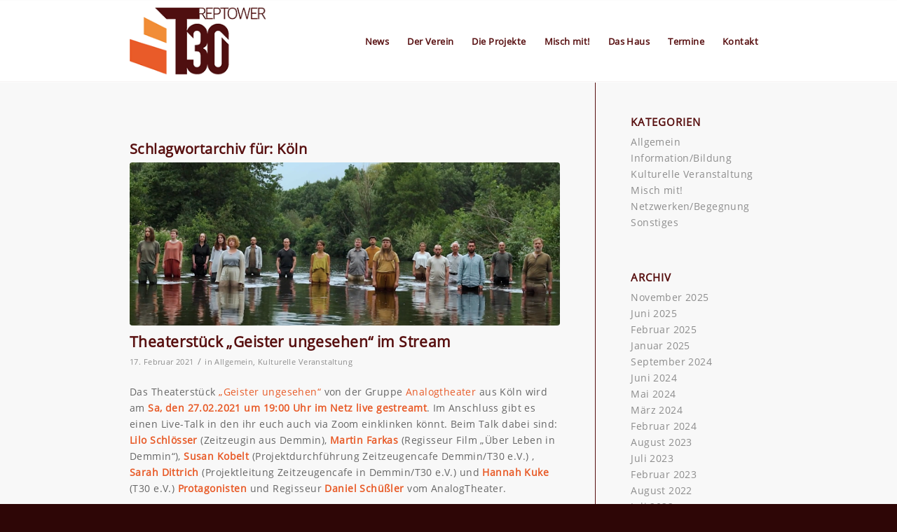

--- FILE ---
content_type: text/html; charset=UTF-8
request_url: https://www.t30-demmin.de/tag/koeln/
body_size: 12192
content:
<!DOCTYPE html>
<html lang="de" class="html_stretched responsive av-preloader-disabled  html_header_top html_logo_left html_main_nav_header html_menu_right html_large html_header_sticky html_header_shrinking html_mobile_menu_tablet html_header_searchicon_disabled html_content_align_center html_header_unstick_top_disabled html_header_stretch_disabled html_av-overlay-side html_av-overlay-side-classic html_av-submenu-noclone html_entry_id_1683 av-cookies-no-cookie-consent av-no-preview av-default-lightbox html_text_menu_active av-mobile-menu-switch-default">
<head>
<meta charset="UTF-8" />
<meta name="robots" content="noindex, follow" />


<!-- mobile setting -->
<meta name="viewport" content="width=device-width, initial-scale=1">

<!-- Scripts/CSS and wp_head hook -->
<title>Köln &#8211; T30 e.V. Demmin</title>
<meta name='robots' content='max-image-preview:large' />
<link rel="alternate" type="application/rss+xml" title="T30 e.V. Demmin &raquo; Feed" href="https://www.t30-demmin.de/feed/" />
<link rel="alternate" type="application/rss+xml" title="T30 e.V. Demmin &raquo; Kommentar-Feed" href="https://www.t30-demmin.de/comments/feed/" />
<link rel="alternate" type="application/rss+xml" title="T30 e.V. Demmin &raquo; Köln Schlagwort-Feed" href="https://www.t30-demmin.de/tag/koeln/feed/" />
<script type="text/javascript">
/* <![CDATA[ */
window._wpemojiSettings = {"baseUrl":"https:\/\/s.w.org\/images\/core\/emoji\/15.0.3\/72x72\/","ext":".png","svgUrl":"https:\/\/s.w.org\/images\/core\/emoji\/15.0.3\/svg\/","svgExt":".svg","source":{"concatemoji":"https:\/\/www.t30-demmin.de\/wp-includes\/js\/wp-emoji-release.min.js?ver=6.6.4"}};
/*! This file is auto-generated */
!function(i,n){var o,s,e;function c(e){try{var t={supportTests:e,timestamp:(new Date).valueOf()};sessionStorage.setItem(o,JSON.stringify(t))}catch(e){}}function p(e,t,n){e.clearRect(0,0,e.canvas.width,e.canvas.height),e.fillText(t,0,0);var t=new Uint32Array(e.getImageData(0,0,e.canvas.width,e.canvas.height).data),r=(e.clearRect(0,0,e.canvas.width,e.canvas.height),e.fillText(n,0,0),new Uint32Array(e.getImageData(0,0,e.canvas.width,e.canvas.height).data));return t.every(function(e,t){return e===r[t]})}function u(e,t,n){switch(t){case"flag":return n(e,"\ud83c\udff3\ufe0f\u200d\u26a7\ufe0f","\ud83c\udff3\ufe0f\u200b\u26a7\ufe0f")?!1:!n(e,"\ud83c\uddfa\ud83c\uddf3","\ud83c\uddfa\u200b\ud83c\uddf3")&&!n(e,"\ud83c\udff4\udb40\udc67\udb40\udc62\udb40\udc65\udb40\udc6e\udb40\udc67\udb40\udc7f","\ud83c\udff4\u200b\udb40\udc67\u200b\udb40\udc62\u200b\udb40\udc65\u200b\udb40\udc6e\u200b\udb40\udc67\u200b\udb40\udc7f");case"emoji":return!n(e,"\ud83d\udc26\u200d\u2b1b","\ud83d\udc26\u200b\u2b1b")}return!1}function f(e,t,n){var r="undefined"!=typeof WorkerGlobalScope&&self instanceof WorkerGlobalScope?new OffscreenCanvas(300,150):i.createElement("canvas"),a=r.getContext("2d",{willReadFrequently:!0}),o=(a.textBaseline="top",a.font="600 32px Arial",{});return e.forEach(function(e){o[e]=t(a,e,n)}),o}function t(e){var t=i.createElement("script");t.src=e,t.defer=!0,i.head.appendChild(t)}"undefined"!=typeof Promise&&(o="wpEmojiSettingsSupports",s=["flag","emoji"],n.supports={everything:!0,everythingExceptFlag:!0},e=new Promise(function(e){i.addEventListener("DOMContentLoaded",e,{once:!0})}),new Promise(function(t){var n=function(){try{var e=JSON.parse(sessionStorage.getItem(o));if("object"==typeof e&&"number"==typeof e.timestamp&&(new Date).valueOf()<e.timestamp+604800&&"object"==typeof e.supportTests)return e.supportTests}catch(e){}return null}();if(!n){if("undefined"!=typeof Worker&&"undefined"!=typeof OffscreenCanvas&&"undefined"!=typeof URL&&URL.createObjectURL&&"undefined"!=typeof Blob)try{var e="postMessage("+f.toString()+"("+[JSON.stringify(s),u.toString(),p.toString()].join(",")+"));",r=new Blob([e],{type:"text/javascript"}),a=new Worker(URL.createObjectURL(r),{name:"wpTestEmojiSupports"});return void(a.onmessage=function(e){c(n=e.data),a.terminate(),t(n)})}catch(e){}c(n=f(s,u,p))}t(n)}).then(function(e){for(var t in e)n.supports[t]=e[t],n.supports.everything=n.supports.everything&&n.supports[t],"flag"!==t&&(n.supports.everythingExceptFlag=n.supports.everythingExceptFlag&&n.supports[t]);n.supports.everythingExceptFlag=n.supports.everythingExceptFlag&&!n.supports.flag,n.DOMReady=!1,n.readyCallback=function(){n.DOMReady=!0}}).then(function(){return e}).then(function(){var e;n.supports.everything||(n.readyCallback(),(e=n.source||{}).concatemoji?t(e.concatemoji):e.wpemoji&&e.twemoji&&(t(e.twemoji),t(e.wpemoji)))}))}((window,document),window._wpemojiSettings);
/* ]]> */
</script>
<style id='wp-emoji-styles-inline-css' type='text/css'>

	img.wp-smiley, img.emoji {
		display: inline !important;
		border: none !important;
		box-shadow: none !important;
		height: 1em !important;
		width: 1em !important;
		margin: 0 0.07em !important;
		vertical-align: -0.1em !important;
		background: none !important;
		padding: 0 !important;
	}
</style>
<link rel='stylesheet' id='wp-block-library-css' href='https://www.t30-demmin.de/wp-includes/css/dist/block-library/style.min.css?ver=6.6.4' type='text/css' media='all' />
<style id='global-styles-inline-css' type='text/css'>
:root{--wp--preset--aspect-ratio--square: 1;--wp--preset--aspect-ratio--4-3: 4/3;--wp--preset--aspect-ratio--3-4: 3/4;--wp--preset--aspect-ratio--3-2: 3/2;--wp--preset--aspect-ratio--2-3: 2/3;--wp--preset--aspect-ratio--16-9: 16/9;--wp--preset--aspect-ratio--9-16: 9/16;--wp--preset--color--black: #000000;--wp--preset--color--cyan-bluish-gray: #abb8c3;--wp--preset--color--white: #ffffff;--wp--preset--color--pale-pink: #f78da7;--wp--preset--color--vivid-red: #cf2e2e;--wp--preset--color--luminous-vivid-orange: #ff6900;--wp--preset--color--luminous-vivid-amber: #fcb900;--wp--preset--color--light-green-cyan: #7bdcb5;--wp--preset--color--vivid-green-cyan: #00d084;--wp--preset--color--pale-cyan-blue: #8ed1fc;--wp--preset--color--vivid-cyan-blue: #0693e3;--wp--preset--color--vivid-purple: #9b51e0;--wp--preset--color--metallic-red: #b02b2c;--wp--preset--color--maximum-yellow-red: #edae44;--wp--preset--color--yellow-sun: #eeee22;--wp--preset--color--palm-leaf: #83a846;--wp--preset--color--aero: #7bb0e7;--wp--preset--color--old-lavender: #745f7e;--wp--preset--color--steel-teal: #5f8789;--wp--preset--color--raspberry-pink: #d65799;--wp--preset--color--medium-turquoise: #4ecac2;--wp--preset--gradient--vivid-cyan-blue-to-vivid-purple: linear-gradient(135deg,rgba(6,147,227,1) 0%,rgb(155,81,224) 100%);--wp--preset--gradient--light-green-cyan-to-vivid-green-cyan: linear-gradient(135deg,rgb(122,220,180) 0%,rgb(0,208,130) 100%);--wp--preset--gradient--luminous-vivid-amber-to-luminous-vivid-orange: linear-gradient(135deg,rgba(252,185,0,1) 0%,rgba(255,105,0,1) 100%);--wp--preset--gradient--luminous-vivid-orange-to-vivid-red: linear-gradient(135deg,rgba(255,105,0,1) 0%,rgb(207,46,46) 100%);--wp--preset--gradient--very-light-gray-to-cyan-bluish-gray: linear-gradient(135deg,rgb(238,238,238) 0%,rgb(169,184,195) 100%);--wp--preset--gradient--cool-to-warm-spectrum: linear-gradient(135deg,rgb(74,234,220) 0%,rgb(151,120,209) 20%,rgb(207,42,186) 40%,rgb(238,44,130) 60%,rgb(251,105,98) 80%,rgb(254,248,76) 100%);--wp--preset--gradient--blush-light-purple: linear-gradient(135deg,rgb(255,206,236) 0%,rgb(152,150,240) 100%);--wp--preset--gradient--blush-bordeaux: linear-gradient(135deg,rgb(254,205,165) 0%,rgb(254,45,45) 50%,rgb(107,0,62) 100%);--wp--preset--gradient--luminous-dusk: linear-gradient(135deg,rgb(255,203,112) 0%,rgb(199,81,192) 50%,rgb(65,88,208) 100%);--wp--preset--gradient--pale-ocean: linear-gradient(135deg,rgb(255,245,203) 0%,rgb(182,227,212) 50%,rgb(51,167,181) 100%);--wp--preset--gradient--electric-grass: linear-gradient(135deg,rgb(202,248,128) 0%,rgb(113,206,126) 100%);--wp--preset--gradient--midnight: linear-gradient(135deg,rgb(2,3,129) 0%,rgb(40,116,252) 100%);--wp--preset--font-size--small: 1rem;--wp--preset--font-size--medium: 1.125rem;--wp--preset--font-size--large: 1.75rem;--wp--preset--font-size--x-large: clamp(1.75rem, 3vw, 2.25rem);--wp--preset--spacing--20: 0.44rem;--wp--preset--spacing--30: 0.67rem;--wp--preset--spacing--40: 1rem;--wp--preset--spacing--50: 1.5rem;--wp--preset--spacing--60: 2.25rem;--wp--preset--spacing--70: 3.38rem;--wp--preset--spacing--80: 5.06rem;--wp--preset--shadow--natural: 6px 6px 9px rgba(0, 0, 0, 0.2);--wp--preset--shadow--deep: 12px 12px 50px rgba(0, 0, 0, 0.4);--wp--preset--shadow--sharp: 6px 6px 0px rgba(0, 0, 0, 0.2);--wp--preset--shadow--outlined: 6px 6px 0px -3px rgba(255, 255, 255, 1), 6px 6px rgba(0, 0, 0, 1);--wp--preset--shadow--crisp: 6px 6px 0px rgba(0, 0, 0, 1);}:root { --wp--style--global--content-size: 800px;--wp--style--global--wide-size: 1130px; }:where(body) { margin: 0; }.wp-site-blocks > .alignleft { float: left; margin-right: 2em; }.wp-site-blocks > .alignright { float: right; margin-left: 2em; }.wp-site-blocks > .aligncenter { justify-content: center; margin-left: auto; margin-right: auto; }:where(.is-layout-flex){gap: 0.5em;}:where(.is-layout-grid){gap: 0.5em;}.is-layout-flow > .alignleft{float: left;margin-inline-start: 0;margin-inline-end: 2em;}.is-layout-flow > .alignright{float: right;margin-inline-start: 2em;margin-inline-end: 0;}.is-layout-flow > .aligncenter{margin-left: auto !important;margin-right: auto !important;}.is-layout-constrained > .alignleft{float: left;margin-inline-start: 0;margin-inline-end: 2em;}.is-layout-constrained > .alignright{float: right;margin-inline-start: 2em;margin-inline-end: 0;}.is-layout-constrained > .aligncenter{margin-left: auto !important;margin-right: auto !important;}.is-layout-constrained > :where(:not(.alignleft):not(.alignright):not(.alignfull)){max-width: var(--wp--style--global--content-size);margin-left: auto !important;margin-right: auto !important;}.is-layout-constrained > .alignwide{max-width: var(--wp--style--global--wide-size);}body .is-layout-flex{display: flex;}.is-layout-flex{flex-wrap: wrap;align-items: center;}.is-layout-flex > :is(*, div){margin: 0;}body .is-layout-grid{display: grid;}.is-layout-grid > :is(*, div){margin: 0;}body{padding-top: 0px;padding-right: 0px;padding-bottom: 0px;padding-left: 0px;}a:where(:not(.wp-element-button)){text-decoration: underline;}:root :where(.wp-element-button, .wp-block-button__link){background-color: #32373c;border-width: 0;color: #fff;font-family: inherit;font-size: inherit;line-height: inherit;padding: calc(0.667em + 2px) calc(1.333em + 2px);text-decoration: none;}.has-black-color{color: var(--wp--preset--color--black) !important;}.has-cyan-bluish-gray-color{color: var(--wp--preset--color--cyan-bluish-gray) !important;}.has-white-color{color: var(--wp--preset--color--white) !important;}.has-pale-pink-color{color: var(--wp--preset--color--pale-pink) !important;}.has-vivid-red-color{color: var(--wp--preset--color--vivid-red) !important;}.has-luminous-vivid-orange-color{color: var(--wp--preset--color--luminous-vivid-orange) !important;}.has-luminous-vivid-amber-color{color: var(--wp--preset--color--luminous-vivid-amber) !important;}.has-light-green-cyan-color{color: var(--wp--preset--color--light-green-cyan) !important;}.has-vivid-green-cyan-color{color: var(--wp--preset--color--vivid-green-cyan) !important;}.has-pale-cyan-blue-color{color: var(--wp--preset--color--pale-cyan-blue) !important;}.has-vivid-cyan-blue-color{color: var(--wp--preset--color--vivid-cyan-blue) !important;}.has-vivid-purple-color{color: var(--wp--preset--color--vivid-purple) !important;}.has-metallic-red-color{color: var(--wp--preset--color--metallic-red) !important;}.has-maximum-yellow-red-color{color: var(--wp--preset--color--maximum-yellow-red) !important;}.has-yellow-sun-color{color: var(--wp--preset--color--yellow-sun) !important;}.has-palm-leaf-color{color: var(--wp--preset--color--palm-leaf) !important;}.has-aero-color{color: var(--wp--preset--color--aero) !important;}.has-old-lavender-color{color: var(--wp--preset--color--old-lavender) !important;}.has-steel-teal-color{color: var(--wp--preset--color--steel-teal) !important;}.has-raspberry-pink-color{color: var(--wp--preset--color--raspberry-pink) !important;}.has-medium-turquoise-color{color: var(--wp--preset--color--medium-turquoise) !important;}.has-black-background-color{background-color: var(--wp--preset--color--black) !important;}.has-cyan-bluish-gray-background-color{background-color: var(--wp--preset--color--cyan-bluish-gray) !important;}.has-white-background-color{background-color: var(--wp--preset--color--white) !important;}.has-pale-pink-background-color{background-color: var(--wp--preset--color--pale-pink) !important;}.has-vivid-red-background-color{background-color: var(--wp--preset--color--vivid-red) !important;}.has-luminous-vivid-orange-background-color{background-color: var(--wp--preset--color--luminous-vivid-orange) !important;}.has-luminous-vivid-amber-background-color{background-color: var(--wp--preset--color--luminous-vivid-amber) !important;}.has-light-green-cyan-background-color{background-color: var(--wp--preset--color--light-green-cyan) !important;}.has-vivid-green-cyan-background-color{background-color: var(--wp--preset--color--vivid-green-cyan) !important;}.has-pale-cyan-blue-background-color{background-color: var(--wp--preset--color--pale-cyan-blue) !important;}.has-vivid-cyan-blue-background-color{background-color: var(--wp--preset--color--vivid-cyan-blue) !important;}.has-vivid-purple-background-color{background-color: var(--wp--preset--color--vivid-purple) !important;}.has-metallic-red-background-color{background-color: var(--wp--preset--color--metallic-red) !important;}.has-maximum-yellow-red-background-color{background-color: var(--wp--preset--color--maximum-yellow-red) !important;}.has-yellow-sun-background-color{background-color: var(--wp--preset--color--yellow-sun) !important;}.has-palm-leaf-background-color{background-color: var(--wp--preset--color--palm-leaf) !important;}.has-aero-background-color{background-color: var(--wp--preset--color--aero) !important;}.has-old-lavender-background-color{background-color: var(--wp--preset--color--old-lavender) !important;}.has-steel-teal-background-color{background-color: var(--wp--preset--color--steel-teal) !important;}.has-raspberry-pink-background-color{background-color: var(--wp--preset--color--raspberry-pink) !important;}.has-medium-turquoise-background-color{background-color: var(--wp--preset--color--medium-turquoise) !important;}.has-black-border-color{border-color: var(--wp--preset--color--black) !important;}.has-cyan-bluish-gray-border-color{border-color: var(--wp--preset--color--cyan-bluish-gray) !important;}.has-white-border-color{border-color: var(--wp--preset--color--white) !important;}.has-pale-pink-border-color{border-color: var(--wp--preset--color--pale-pink) !important;}.has-vivid-red-border-color{border-color: var(--wp--preset--color--vivid-red) !important;}.has-luminous-vivid-orange-border-color{border-color: var(--wp--preset--color--luminous-vivid-orange) !important;}.has-luminous-vivid-amber-border-color{border-color: var(--wp--preset--color--luminous-vivid-amber) !important;}.has-light-green-cyan-border-color{border-color: var(--wp--preset--color--light-green-cyan) !important;}.has-vivid-green-cyan-border-color{border-color: var(--wp--preset--color--vivid-green-cyan) !important;}.has-pale-cyan-blue-border-color{border-color: var(--wp--preset--color--pale-cyan-blue) !important;}.has-vivid-cyan-blue-border-color{border-color: var(--wp--preset--color--vivid-cyan-blue) !important;}.has-vivid-purple-border-color{border-color: var(--wp--preset--color--vivid-purple) !important;}.has-metallic-red-border-color{border-color: var(--wp--preset--color--metallic-red) !important;}.has-maximum-yellow-red-border-color{border-color: var(--wp--preset--color--maximum-yellow-red) !important;}.has-yellow-sun-border-color{border-color: var(--wp--preset--color--yellow-sun) !important;}.has-palm-leaf-border-color{border-color: var(--wp--preset--color--palm-leaf) !important;}.has-aero-border-color{border-color: var(--wp--preset--color--aero) !important;}.has-old-lavender-border-color{border-color: var(--wp--preset--color--old-lavender) !important;}.has-steel-teal-border-color{border-color: var(--wp--preset--color--steel-teal) !important;}.has-raspberry-pink-border-color{border-color: var(--wp--preset--color--raspberry-pink) !important;}.has-medium-turquoise-border-color{border-color: var(--wp--preset--color--medium-turquoise) !important;}.has-vivid-cyan-blue-to-vivid-purple-gradient-background{background: var(--wp--preset--gradient--vivid-cyan-blue-to-vivid-purple) !important;}.has-light-green-cyan-to-vivid-green-cyan-gradient-background{background: var(--wp--preset--gradient--light-green-cyan-to-vivid-green-cyan) !important;}.has-luminous-vivid-amber-to-luminous-vivid-orange-gradient-background{background: var(--wp--preset--gradient--luminous-vivid-amber-to-luminous-vivid-orange) !important;}.has-luminous-vivid-orange-to-vivid-red-gradient-background{background: var(--wp--preset--gradient--luminous-vivid-orange-to-vivid-red) !important;}.has-very-light-gray-to-cyan-bluish-gray-gradient-background{background: var(--wp--preset--gradient--very-light-gray-to-cyan-bluish-gray) !important;}.has-cool-to-warm-spectrum-gradient-background{background: var(--wp--preset--gradient--cool-to-warm-spectrum) !important;}.has-blush-light-purple-gradient-background{background: var(--wp--preset--gradient--blush-light-purple) !important;}.has-blush-bordeaux-gradient-background{background: var(--wp--preset--gradient--blush-bordeaux) !important;}.has-luminous-dusk-gradient-background{background: var(--wp--preset--gradient--luminous-dusk) !important;}.has-pale-ocean-gradient-background{background: var(--wp--preset--gradient--pale-ocean) !important;}.has-electric-grass-gradient-background{background: var(--wp--preset--gradient--electric-grass) !important;}.has-midnight-gradient-background{background: var(--wp--preset--gradient--midnight) !important;}.has-small-font-size{font-size: var(--wp--preset--font-size--small) !important;}.has-medium-font-size{font-size: var(--wp--preset--font-size--medium) !important;}.has-large-font-size{font-size: var(--wp--preset--font-size--large) !important;}.has-x-large-font-size{font-size: var(--wp--preset--font-size--x-large) !important;}
:where(.wp-block-post-template.is-layout-flex){gap: 1.25em;}:where(.wp-block-post-template.is-layout-grid){gap: 1.25em;}
:where(.wp-block-columns.is-layout-flex){gap: 2em;}:where(.wp-block-columns.is-layout-grid){gap: 2em;}
:root :where(.wp-block-pullquote){font-size: 1.5em;line-height: 1.6;}
</style>
<link rel='stylesheet' id='avia-merged-styles-css' href='https://www.t30-demmin.de/wp-content/uploads/dynamic_avia/avia-merged-styles-22ffcdaa98771f3732aa947db48d44a0---68dcd898f298c.css' type='text/css' media='all' />
<script type="text/javascript" src="https://www.t30-demmin.de/wp-includes/js/jquery/jquery.min.js?ver=3.7.1" id="jquery-core-js"></script>
<script type="text/javascript" src="https://www.t30-demmin.de/wp-includes/js/jquery/jquery-migrate.min.js?ver=3.4.1" id="jquery-migrate-js"></script>
<script type="text/javascript" src="https://www.t30-demmin.de/wp-content/uploads/dynamic_avia/avia-head-scripts-2eabeeff14cc75bbfcd9fcfe1bf82101---68dcd89918e07.js" id="avia-head-scripts-js"></script>
<link rel="https://api.w.org/" href="https://www.t30-demmin.de/wp-json/" /><link rel="alternate" title="JSON" type="application/json" href="https://www.t30-demmin.de/wp-json/wp/v2/tags/33" /><link rel="EditURI" type="application/rsd+xml" title="RSD" href="https://www.t30-demmin.de/xmlrpc.php?rsd" />

<link rel="profile" href="https://gmpg.org/xfn/11" />
<link rel="alternate" type="application/rss+xml" title="T30 e.V. Demmin RSS2 Feed" href="https://www.t30-demmin.de/feed/" />
<link rel="pingback" href="https://www.t30-demmin.de/xmlrpc.php" />
<!--[if lt IE 9]><script src="https://www.t30-demmin.de/wp-content/themes/enfold/js/html5shiv.js"></script><![endif]-->
<link rel="icon" href="https://www.t30-demmin.de/wp-content/uploads/2020/05/Favicon-T30-eV-Demmin.png" type="image/png">

<!-- To speed up the rendering and to display the site as fast as possible to the user we include some styles and scripts for above the fold content inline -->
<script type="text/javascript">'use strict';var avia_is_mobile=!1;if(/Android|webOS|iPhone|iPad|iPod|BlackBerry|IEMobile|Opera Mini/i.test(navigator.userAgent)&&'ontouchstart' in document.documentElement){avia_is_mobile=!0;document.documentElement.className+=' avia_mobile '}
else{document.documentElement.className+=' avia_desktop '};document.documentElement.className+=' js_active ';(function(){var e=['-webkit-','-moz-','-ms-',''],n='',o=!1,a=!1;for(var t in e){if(e[t]+'transform' in document.documentElement.style){o=!0;n=e[t]+'transform'};if(e[t]+'perspective' in document.documentElement.style){a=!0}};if(o){document.documentElement.className+=' avia_transform '};if(a){document.documentElement.className+=' avia_transform3d '};if(typeof document.getElementsByClassName=='function'&&typeof document.documentElement.getBoundingClientRect=='function'&&avia_is_mobile==!1){if(n&&window.innerHeight>0){setTimeout(function(){var e=0,o={},a=0,t=document.getElementsByClassName('av-parallax'),i=window.pageYOffset||document.documentElement.scrollTop;for(e=0;e<t.length;e++){t[e].style.top='0px';o=t[e].getBoundingClientRect();a=Math.ceil((window.innerHeight+i-o.top)*0.3);t[e].style[n]='translate(0px, '+a+'px)';t[e].style.top='auto';t[e].className+=' enabled-parallax '}},50)}}})();</script><style type="text/css">
		@font-face {font-family: 'entypo-fontello'; font-weight: normal; font-style: normal; font-display: auto;
		src: url('https://www.t30-demmin.de/wp-content/themes/enfold/config-templatebuilder/avia-template-builder/assets/fonts/entypo-fontello.woff2') format('woff2'),
		url('https://www.t30-demmin.de/wp-content/themes/enfold/config-templatebuilder/avia-template-builder/assets/fonts/entypo-fontello.woff') format('woff'),
		url('https://www.t30-demmin.de/wp-content/themes/enfold/config-templatebuilder/avia-template-builder/assets/fonts/entypo-fontello.ttf') format('truetype'),
		url('https://www.t30-demmin.de/wp-content/themes/enfold/config-templatebuilder/avia-template-builder/assets/fonts/entypo-fontello.svg#entypo-fontello') format('svg'),
		url('https://www.t30-demmin.de/wp-content/themes/enfold/config-templatebuilder/avia-template-builder/assets/fonts/entypo-fontello.eot'),
		url('https://www.t30-demmin.de/wp-content/themes/enfold/config-templatebuilder/avia-template-builder/assets/fonts/entypo-fontello.eot?#iefix') format('embedded-opentype');
		} #top .avia-font-entypo-fontello, body .avia-font-entypo-fontello, html body [data-av_iconfont='entypo-fontello']:before{ font-family: 'entypo-fontello'; }
		</style>

<!--
Debugging Info for Theme support: 

Theme: Enfold
Version: 6.0.6
Installed: enfold
AviaFramework Version: 5.6
AviaBuilder Version: 5.3
aviaElementManager Version: 1.0.1
- - - - - - - - - - -
ChildTheme: T30
ChildTheme Version: 1.0
ChildTheme Installed: enfold

- - - - - - - - - - -
ML:256-PU:27-PLA:1
WP:6.6.4
Compress: CSS:all theme files - JS:all theme files
Updates: enabled - token has changed and not verified
PLAu:1
-->
</head>

<body id="top" class="archive tag tag-koeln tag-33 stretched rtl_columns av-curtain-numeric open-sans-400-custom open-sans-400  avia-responsive-images-support" itemscope="itemscope" itemtype="https://schema.org/WebPage" >

	
	<div id='wrap_all'>

	
<header id='header' class='all_colors header_color light_bg_color  av_header_top av_logo_left av_main_nav_header av_menu_right av_large av_header_sticky av_header_shrinking av_header_stretch_disabled av_mobile_menu_tablet av_header_searchicon_disabled av_header_unstick_top_disabled av_bottom_nav_disabled  av_header_border_disabled'  data-av_shrink_factor='50' role="banner" itemscope="itemscope" itemtype="https://schema.org/WPHeader" >

		<div  id='header_main' class='container_wrap container_wrap_logo'>

        <div class='container av-logo-container'><div class='inner-container'><span class='logo avia-standard-logo'><a href='https://www.t30-demmin.de/' class='' aria-label='Logo T30 e.V. Demmin' title='Logo T30 e.V. Demmin'><img src="https://www.t30-demmin.de/wp-content/uploads/2020/07/T30-eV-Demmin-Logo.png" height="100" width="300" alt='T30 e.V. Demmin' title='Logo T30 e.V. Demmin' /></a></span><nav class='main_menu' data-selectname='Wähle eine Seite'  role="navigation" itemscope="itemscope" itemtype="https://schema.org/SiteNavigationElement" ><div class="avia-menu av-main-nav-wrap"><ul role="menu" class="menu av-main-nav" id="avia-menu"><li role="menuitem" id="menu-item-1677" class="menu-item menu-item-type-custom menu-item-object-custom menu-item-home menu-item-mega-parent  menu-item-top-level menu-item-top-level-1"><a title="News" href="https://www.t30-demmin.de/" itemprop="url" tabindex="0"><span class="avia-bullet"></span><span class="avia-menu-text">News</span><span class="avia-menu-fx"><span class="avia-arrow-wrap"><span class="avia-arrow"></span></span></span></a></li>
<li role="menuitem" id="menu-item-30" class="menu-item menu-item-type-post_type menu-item-object-page menu-item-top-level menu-item-top-level-2"><a title="Der Verein" href="https://www.t30-demmin.de/der-verein/" itemprop="url" tabindex="0"><span class="avia-bullet"></span><span class="avia-menu-text">Der Verein</span><span class="avia-menu-fx"><span class="avia-arrow-wrap"><span class="avia-arrow"></span></span></span></a></li>
<li role="menuitem" id="menu-item-708" class="menu-item menu-item-type-post_type menu-item-object-page menu-item-top-level menu-item-top-level-3"><a title="Die Projekte" href="https://www.t30-demmin.de/die-projekte/" itemprop="url" tabindex="0"><span class="avia-bullet"></span><span class="avia-menu-text">Die Projekte</span><span class="avia-menu-fx"><span class="avia-arrow-wrap"><span class="avia-arrow"></span></span></span></a></li>
<li role="menuitem" id="menu-item-1672" class="menu-item menu-item-type-post_type menu-item-object-page menu-item-top-level menu-item-top-level-4"><a href="https://www.t30-demmin.de/misch-mit/" itemprop="url" tabindex="0"><span class="avia-bullet"></span><span class="avia-menu-text">Misch mit!</span><span class="avia-menu-fx"><span class="avia-arrow-wrap"><span class="avia-arrow"></span></span></span></a></li>
<li role="menuitem" id="menu-item-707" class="menu-item menu-item-type-post_type menu-item-object-page menu-item-top-level menu-item-top-level-5"><a title="Das Haus" href="https://www.t30-demmin.de/das-haus/" itemprop="url" tabindex="0"><span class="avia-bullet"></span><span class="avia-menu-text">Das Haus</span><span class="avia-menu-fx"><span class="avia-arrow-wrap"><span class="avia-arrow"></span></span></span></a></li>
<li role="menuitem" id="menu-item-889" class="menu-item menu-item-type-post_type menu-item-object-page menu-item-top-level menu-item-top-level-6"><a title="Termine" href="https://www.t30-demmin.de/termine/" itemprop="url" tabindex="0"><span class="avia-bullet"></span><span class="avia-menu-text">Termine</span><span class="avia-menu-fx"><span class="avia-arrow-wrap"><span class="avia-arrow"></span></span></span></a></li>
<li role="menuitem" id="menu-item-34" class="menu-item menu-item-type-post_type menu-item-object-page menu-item-top-level menu-item-top-level-7"><a title="Kontakt" href="https://www.t30-demmin.de/kontakt/" itemprop="url" tabindex="0"><span class="avia-bullet"></span><span class="avia-menu-text">Kontakt</span><span class="avia-menu-fx"><span class="avia-arrow-wrap"><span class="avia-arrow"></span></span></span></a></li>
<li class="av-burger-menu-main menu-item-avia-special " role="menuitem">
	        			<a href="#" aria-label="Menü" aria-hidden="false">
							<span class="av-hamburger av-hamburger--spin av-js-hamburger">
								<span class="av-hamburger-box">
						          <span class="av-hamburger-inner"></span>
						          <strong>Menü</strong>
								</span>
							</span>
							<span class="avia_hidden_link_text">Menü</span>
						</a>
	        		   </li></ul></div></nav></div> </div> 
		<!-- end container_wrap-->
		</div>
<div class="header_bg"></div>
<!-- end header -->
</header>

	<div id='main' class='all_colors' data-scroll-offset='116'>

	
		<div class='container_wrap container_wrap_first main_color sidebar_right'>

			<div class='container template-blog '>

				<main class='content av-content-small alpha units av-main-tag'  role="main" itemprop="mainContentOfPage" itemscope="itemscope" itemtype="https://schema.org/Blog" >

					<div class="category-term-description">
											</div>

					<h3 class='post-title tag-page-post-type-title '>Schlagwortarchiv für:  <span>Köln</span></h3><article class="post-entry post-entry-type-standard post-entry-1683 post-loop-1 post-parity-odd post-entry-last single-big with-slider post-1683 post type-post status-publish format-standard has-post-thumbnail hentry category-allgemein category-kulturelle-veranstaltung tag-analogtheater tag-daniel-schuessler tag-geister-ungesehen tag-koeln tag-martin-farkas"  itemscope="itemscope" itemtype="https://schema.org/BlogPosting" ><div class="big-preview single-big"  itemprop="image" itemscope="itemscope" itemtype="https://schema.org/ImageObject" ><a href="https://www.t30-demmin.de/theaterstueck-geister-ungesehen-im-stream/"  title="Bildschirmfoto 2021-02-17 um 22.03.58" ><img width="845" height="321" src="https://www.t30-demmin.de/wp-content/uploads/2021/02/Bildschirmfoto-2021-02-17-um-22.03.58-845x321.png" class="wp-image-1688 avia-img-lazy-loading-1688 attachment-entry_with_sidebar size-entry_with_sidebar wp-post-image" alt="" decoding="async" loading="lazy" /></a></div><div class="blog-meta"></div><div class='entry-content-wrapper clearfix standard-content'><header class="entry-content-header" aria-label="Post: Theaterstück &#8222;Geister ungesehen&#8220; im Stream"><h2 class='post-title entry-title '  itemprop="headline" ><a href="https://www.t30-demmin.de/theaterstueck-geister-ungesehen-im-stream/" rel="bookmark" title="Permanenter Link zu: Theaterstück &#8222;Geister ungesehen&#8220; im Stream">Theaterstück &#8222;Geister ungesehen&#8220; im Stream<span class="post-format-icon minor-meta"></span></a></h2><span class="post-meta-infos"><time class="date-container minor-meta updated"  itemprop="datePublished" datetime="2021-02-17T22:00:17+01:00" >17. Februar 2021</time><span class="text-sep">/</span><span class="blog-categories minor-meta">in <a href="https://www.t30-demmin.de/category/allgemein/" rel="tag">Allgemein</a>, <a href="https://www.t30-demmin.de/category/kulturelle-veranstaltung/" rel="tag">Kulturelle Veranstaltung</a></span></span></header><div class="entry-content"  itemprop="text" ><p>Das Theaterstück <a href="http://analogtheater.de/wir/2020-geister-ungesehen/">&#8222;Geister ungesehen&#8220;</a> von der Gruppe <a href="http://analogtheater.de/">Analogtheater</a> aus Köln wird am <strong>Sa, den 27.02.2021 um 19:00 Uhr im Netz live gestreamt</strong>. Im Anschluss gibt es einen Live-Talk in den ihr euch auch via Zoom einklinken könnt. Beim Talk dabei sind: <strong>Lilo Schlösser</strong> (Zeitzeugin aus Demmin), <strong>Martin Farkas</strong> (Regisseur Film &#8222;Über Leben in Demmin&#8220;), <strong>Susan Kobelt</strong> (Projektdurchführung Zeitzeugencafe Demmin/T30 e.V.) , <strong>Sarah Dittrich</strong> (Projektleitung Zeitzeugencafe in Demmin/T30 e.V.) und <strong>Hannah Kuke</strong> (T30 e.V.) <strong>Protagonisten</strong> und Regisseur <strong>Daniel Schüßler</strong> vom AnalogTheater.</p>
<p>Ihr könnt euch einen Zugang entweder per Paypal oder per Überweisung kaufen. Der Zugang kostet mindestens 4,00 Euro. Ihr könnt zur Unterstützung der Kultur in dieser schweren Zeit aber gerne ein paar Euro mehr überweisen.<br />
PAYPAL: https://paypal.me/analogtheater?locale.x=de_DE<br />
oder eine klassische Überweisung an:<br />
<span style="font-family: Arial, sans-serif;"><strong>Sparkasse Köln Bonn:</strong> ANALOGTHEATER GbR,  DE92 3705 0198 1931 4869 12</span></p>
<p>Unbedingt als <strong>Stichwort: Geister+Mailadresse</strong> angeben.<br />
Bitte bedenkt, dass eine Überweisung mehrere Tage dauern kann.<br />
Ihr erhaltet dann eine Stunde vorher einen Zugangslink zugesandt.<br />
Weitere Infos zum Theaterstück findet ihr <a href="http://analogtheater.de/wir/2020-geister-ungesehen/">hier</a>.<br />
Den Trailer zum Stück könnt ihr unter diesem <a href="https://player.vimeo.com/video/484214784?app_id=122963">Link</a> anschauen.</p>
<div></div>
<p>&nbsp;</p>
</div><footer class="entry-footer"></footer><div class='post_delimiter'></div></div><div class="post_author_timeline"></div><span class='hidden'>
				<span class='av-structured-data'  itemprop="image" itemscope="itemscope" itemtype="https://schema.org/ImageObject" >
						<span itemprop='url'>https://www.t30-demmin.de/wp-content/uploads/2021/02/Bildschirmfoto-2021-02-17-um-22.03.58.png</span>
						<span itemprop='height'>474</span>
						<span itemprop='width'>1156</span>
				</span>
				<span class='av-structured-data'  itemprop="publisher" itemtype="https://schema.org/Organization" itemscope="itemscope" >
						<span itemprop='name'>Hannah Kuke</span>
						<span itemprop='logo' itemscope itemtype='https://schema.org/ImageObject'>
							<span itemprop='url'>https://www.t30-demmin.de/wp-content/uploads/2020/07/T30-eV-Demmin-Logo.png</span>
						</span>
				</span><span class='av-structured-data'  itemprop="author" itemscope="itemscope" itemtype="https://schema.org/Person" ><span itemprop='name'>Hannah Kuke</span></span><span class='av-structured-data'  itemprop="datePublished" datetime="2021-02-17T22:00:17+01:00" >2021-02-17 22:00:17</span><span class='av-structured-data'  itemprop="dateModified" itemtype="https://schema.org/dateModified" >2021-02-19 23:54:07</span><span class='av-structured-data'  itemprop="mainEntityOfPage" itemtype="https://schema.org/mainEntityOfPage" ><span itemprop='name'>Theaterstück &#8222;Geister ungesehen&#8220; im Stream</span></span></span></article><div class='single-big'></div>
				<!--end content-->
				</main>

				<aside class='sidebar sidebar_right   alpha units' aria-label="Sidebar"  role="complementary" itemscope="itemscope" itemtype="https://schema.org/WPSideBar" ><div class="inner_sidebar extralight-border"><section id="categories-2" class="widget clearfix widget_categories"><h3 class="widgettitle">Kategorien</h3>
			<ul>
					<li class="cat-item cat-item-1"><a href="https://www.t30-demmin.de/category/allgemein/">Allgemein</a>
</li>
	<li class="cat-item cat-item-6"><a href="https://www.t30-demmin.de/category/information-bildung/">Information/Bildung</a>
</li>
	<li class="cat-item cat-item-5"><a href="https://www.t30-demmin.de/category/kulturelle-veranstaltung/">Kulturelle Veranstaltung</a>
</li>
	<li class="cat-item cat-item-31"><a href="https://www.t30-demmin.de/category/misch-mit/">Misch mit!</a>
</li>
	<li class="cat-item cat-item-4"><a href="https://www.t30-demmin.de/category/netzwerken-begegnung/">Netzwerken/Begegnung</a>
</li>
	<li class="cat-item cat-item-7"><a href="https://www.t30-demmin.de/category/sonstiges/">Sonstiges</a>
</li>
			</ul>

			<span class="seperator extralight-border"></span></section><section id="archives-2" class="widget clearfix widget_archive"><h3 class="widgettitle">Archiv</h3>
			<ul>
					<li><a href='https://www.t30-demmin.de/2025/11/'>November 2025</a></li>
	<li><a href='https://www.t30-demmin.de/2025/06/'>Juni 2025</a></li>
	<li><a href='https://www.t30-demmin.de/2025/02/'>Februar 2025</a></li>
	<li><a href='https://www.t30-demmin.de/2025/01/'>Januar 2025</a></li>
	<li><a href='https://www.t30-demmin.de/2024/09/'>September 2024</a></li>
	<li><a href='https://www.t30-demmin.de/2024/06/'>Juni 2024</a></li>
	<li><a href='https://www.t30-demmin.de/2024/05/'>Mai 2024</a></li>
	<li><a href='https://www.t30-demmin.de/2024/03/'>März 2024</a></li>
	<li><a href='https://www.t30-demmin.de/2024/02/'>Februar 2024</a></li>
	<li><a href='https://www.t30-demmin.de/2023/08/'>August 2023</a></li>
	<li><a href='https://www.t30-demmin.de/2023/07/'>Juli 2023</a></li>
	<li><a href='https://www.t30-demmin.de/2023/02/'>Februar 2023</a></li>
	<li><a href='https://www.t30-demmin.de/2022/08/'>August 2022</a></li>
	<li><a href='https://www.t30-demmin.de/2022/07/'>Juli 2022</a></li>
	<li><a href='https://www.t30-demmin.de/2022/06/'>Juni 2022</a></li>
	<li><a href='https://www.t30-demmin.de/2022/03/'>März 2022</a></li>
	<li><a href='https://www.t30-demmin.de/2022/01/'>Januar 2022</a></li>
	<li><a href='https://www.t30-demmin.de/2021/11/'>November 2021</a></li>
	<li><a href='https://www.t30-demmin.de/2021/10/'>Oktober 2021</a></li>
	<li><a href='https://www.t30-demmin.de/2021/08/'>August 2021</a></li>
	<li><a href='https://www.t30-demmin.de/2021/07/'>Juli 2021</a></li>
	<li><a href='https://www.t30-demmin.de/2021/06/'>Juni 2021</a></li>
	<li><a href='https://www.t30-demmin.de/2021/04/'>April 2021</a></li>
	<li><a href='https://www.t30-demmin.de/2021/03/'>März 2021</a></li>
	<li><a href='https://www.t30-demmin.de/2021/02/'>Februar 2021</a></li>
	<li><a href='https://www.t30-demmin.de/2021/01/'>Januar 2021</a></li>
	<li><a href='https://www.t30-demmin.de/2020/11/'>November 2020</a></li>
	<li><a href='https://www.t30-demmin.de/2020/10/'>Oktober 2020</a></li>
	<li><a href='https://www.t30-demmin.de/2020/09/'>September 2020</a></li>
	<li><a href='https://www.t30-demmin.de/2020/08/'>August 2020</a></li>
	<li><a href='https://www.t30-demmin.de/2020/07/'>Juli 2020</a></li>
			</ul>

			<span class="seperator extralight-border"></span></section><section id="tag_cloud-2" class="widget clearfix widget_tag_cloud"><h3 class="widgettitle">Schlagwörter</h3><div class="tagcloud"><a href="https://www.t30-demmin.de/tag/analogtheater/" class="tag-cloud-link tag-link-32 tag-link-position-1" style="font-size: 8pt;" aria-label="Analogtheater (1 Eintrag)">Analogtheater</a>
<a href="https://www.t30-demmin.de/tag/buergermeisterwahl/" class="tag-cloud-link tag-link-46 tag-link-position-2" style="font-size: 8pt;" aria-label="Bürgermeisterwahl (1 Eintrag)">Bürgermeisterwahl</a>
<a href="https://www.t30-demmin.de/tag/christian-thiele/" class="tag-cloud-link tag-link-44 tag-link-position-3" style="font-size: 8pt;" aria-label="Christian Thiele (1 Eintrag)">Christian Thiele</a>
<a href="https://www.t30-demmin.de/tag/daniel-schuessler/" class="tag-cloud-link tag-link-34 tag-link-position-4" style="font-size: 8pt;" aria-label="Daniel Schüßler (1 Eintrag)">Daniel Schüßler</a>
<a href="https://www.t30-demmin.de/tag/demmin/" class="tag-cloud-link tag-link-47 tag-link-position-5" style="font-size: 8pt;" aria-label="Demmin (1 Eintrag)">Demmin</a>
<a href="https://www.t30-demmin.de/tag/friedemann/" class="tag-cloud-link tag-link-30 tag-link-position-6" style="font-size: 8pt;" aria-label="Friedemann (1 Eintrag)">Friedemann</a>
<a href="https://www.t30-demmin.de/tag/friedemann-hinz/" class="tag-cloud-link tag-link-29 tag-link-position-7" style="font-size: 8pt;" aria-label="Friedemann Hinz (1 Eintrag)">Friedemann Hinz</a>
<a href="https://www.t30-demmin.de/tag/geister-ungesehen/" class="tag-cloud-link tag-link-36 tag-link-position-8" style="font-size: 8pt;" aria-label="Geister ungesehen (1 Eintrag)">Geister ungesehen</a>
<a href="https://www.t30-demmin.de/tag/ideenwettbewerb/" class="tag-cloud-link tag-link-51 tag-link-position-9" style="font-size: 8pt;" aria-label="Ideenwettbewerb (1 Eintrag)">Ideenwettbewerb</a>
<a href="https://www.t30-demmin.de/tag/jury/" class="tag-cloud-link tag-link-49 tag-link-position-10" style="font-size: 8pt;" aria-label="Jury (1 Eintrag)">Jury</a>
<a href="https://www.t30-demmin.de/tag/karsten-behrens/" class="tag-cloud-link tag-link-43 tag-link-position-11" style="font-size: 8pt;" aria-label="Karsten Behrens (1 Eintrag)">Karsten Behrens</a>
<a href="https://www.t30-demmin.de/tag/kior-demmin/" class="tag-cloud-link tag-link-37 tag-link-position-12" style="font-size: 8pt;" aria-label="KiøR Demmin (1 Eintrag)">KiøR Demmin</a>
<a href="https://www.t30-demmin.de/tag/kunst-im-oeffentlichen-raum/" class="tag-cloud-link tag-link-38 tag-link-position-13" style="font-size: 8pt;" aria-label="Kunst im öffentlichen Raum (1 Eintrag)">Kunst im öffentlichen Raum</a>
<a href="https://www.t30-demmin.de/tag/koeln/" class="tag-cloud-link tag-link-33 tag-link-position-14" style="font-size: 8pt;" aria-label="Köln (1 Eintrag)">Köln</a>
<a href="https://www.t30-demmin.de/tag/martin-farkas/" class="tag-cloud-link tag-link-35 tag-link-position-15" style="font-size: 8pt;" aria-label="Martin Farkas (1 Eintrag)">Martin Farkas</a>
<a href="https://www.t30-demmin.de/tag/misch-mit/" class="tag-cloud-link tag-link-26 tag-link-position-16" style="font-size: 22pt;" aria-label="Misch mit! (5 Einträge)">Misch mit!</a>
<a href="https://www.t30-demmin.de/tag/netzwerken-begegnung/" class="tag-cloud-link tag-link-13 tag-link-position-17" style="font-size: 8pt;" aria-label="Netzwerken/Begegnung (1 Eintrag)">Netzwerken/Begegnung</a>
<a href="https://www.t30-demmin.de/tag/neulandgewinner/" class="tag-cloud-link tag-link-23 tag-link-position-18" style="font-size: 8pt;" aria-label="Neulandgewinner (1 Eintrag)">Neulandgewinner</a>
<a href="https://www.t30-demmin.de/tag/podcast/" class="tag-cloud-link tag-link-27 tag-link-position-19" style="font-size: 8pt;" aria-label="Podcast (1 Eintrag)">Podcast</a>
<a href="https://www.t30-demmin.de/tag/podcast-thomas-witkowski-buergermeister-buergerbeteiligung/" class="tag-cloud-link tag-link-52 tag-link-position-20" style="font-size: 8pt;" aria-label="Podcast; Thomas Witkowski; Bürgermeister; Bürgerbeteiligung; (1 Eintrag)">Podcast; Thomas Witkowski; Bürgermeister; Bürgerbeteiligung;</a>
<a href="https://www.t30-demmin.de/tag/podiumsdiskussion/" class="tag-cloud-link tag-link-48 tag-link-position-21" style="font-size: 8pt;" aria-label="Podiumsdiskussion (1 Eintrag)">Podiumsdiskussion</a>
<a href="https://www.t30-demmin.de/tag/richtgrabenweg/" class="tag-cloud-link tag-link-40 tag-link-position-22" style="font-size: 8pt;" aria-label="Richtgrabenweg (1 Eintrag)">Richtgrabenweg</a>
<a href="https://www.t30-demmin.de/tag/robert-bosch-stiftung/" class="tag-cloud-link tag-link-24 tag-link-position-23" style="font-size: 8pt;" aria-label="Robert-Bosch-Stiftung (1 Eintrag)">Robert-Bosch-Stiftung</a>
<a href="https://www.t30-demmin.de/tag/sitzbank/" class="tag-cloud-link tag-link-39 tag-link-position-24" style="font-size: 8pt;" aria-label="Sitzbank (1 Eintrag)">Sitzbank</a>
<a href="https://www.t30-demmin.de/tag/sonstiges/" class="tag-cloud-link tag-link-17 tag-link-position-25" style="font-size: 8pt;" aria-label="Sonstiges (1 Eintrag)">Sonstiges</a>
<a href="https://www.t30-demmin.de/tag/stefan-woller/" class="tag-cloud-link tag-link-41 tag-link-position-26" style="font-size: 8pt;" aria-label="Stefan Woller (1 Eintrag)">Stefan Woller</a>
<a href="https://www.t30-demmin.de/tag/t30-e-v/" class="tag-cloud-link tag-link-45 tag-link-position-27" style="font-size: 8pt;" aria-label="T30 e.V. (1 Eintrag)">T30 e.V.</a>
<a href="https://www.t30-demmin.de/tag/thomas-witkowski/" class="tag-cloud-link tag-link-42 tag-link-position-28" style="font-size: 8pt;" aria-label="Thomas Witkowski (1 Eintrag)">Thomas Witkowski</a>
<a href="https://www.t30-demmin.de/tag/thuenen-institut-fuer-regionalentwicklung/" class="tag-cloud-link tag-link-25 tag-link-position-29" style="font-size: 8pt;" aria-label="Thünen Institut für Regionalentwicklung (1 Eintrag)">Thünen Institut für Regionalentwicklung</a>
<a href="https://www.t30-demmin.de/tag/wovon-wir-traeumen/" class="tag-cloud-link tag-link-28 tag-link-position-30" style="font-size: 8pt;" aria-label="Wovon wir träumen (1 Eintrag)">Wovon wir träumen</a>
<a href="https://www.t30-demmin.de/tag/wuensch-dir-was-fuer-demmin/" class="tag-cloud-link tag-link-50 tag-link-position-31" style="font-size: 8pt;" aria-label="Wünsch dir was für Demmin (1 Eintrag)">Wünsch dir was für Demmin</a></div>
<span class="seperator extralight-border"></span></section></div></aside>
			</div><!--end container-->

		</div><!-- close default .container_wrap element -->

				<div class='container_wrap footer_color' id='footer'>

					<div class='container'>

						<div class='flex_column av_one_fourth  first el_before_av_one_fourth'><section id="text-4" class="widget clearfix widget_text"><h3 class="widgettitle">Kontakt</h3>			<div class="textwidget"><p>T30 e.V.<br />
vertreten durch: Thomas Winkler<br />
Treptower Straße 30<br />
17109 Demmin<br />
<a href="m&#97;&#105;l&#116;o&#58; i&#110;&#102;&#111;&#64;t&#51;0-d&#101;&#109;&#109;in&#46;&#100;&#101; "> in&#102;o&#64;&#116;&#51;&#48;&#45;&#100;em&#109;in&#46;&#100;&#101; </a><br />
<a title="Link zur facebook-Seite vom T30 e.V." href="https://www.facebook.com/T30Demmin/" target="_blank" rel="noopener">Link zur Facebook-Seite</a></p>
</div>
		<span class="seperator extralight-border"></span></section><section id="text-5" class="widget clearfix widget_text"><h3 class="widgettitle">Spendenkonto</h3>			<div class="textwidget"><p>Sparkasse Neubrandenburg Demmin<br />
IBAN: DE83 1505 0200 0301 0332 85<br />
BIC: NOLADE21NBS</p>
</div>
		<span class="seperator extralight-border"></span></section></div><div class='flex_column av_one_fourth  el_after_av_one_fourth el_before_av_one_fourth '><section id="text-3" class="widget clearfix widget_text"><h3 class="widgettitle">Bildungsspender</h3>			<div class="textwidget"><p><a title="Hier geht's zu unserem Spenden-Shop." href="https://www.bildungsspender.de/t30-demmin" target="_blank" rel="noopener"><img loading="lazy" decoding="async" id="footerabstand" class="alignleft size-full wp-image-1006" src="/wp-content/uploads/2020/06/Bild-Bildungsspender-footer.gif" alt="Bild - Signet Vorpommern Fonds Mecklenburg Vorpommern - Claim Parlamentarischer Staatssekretaer für Vorpommern" width="169" height="226" /></a></p>
</div>
		<span class="seperator extralight-border"></span></section></div><div class='flex_column av_one_fourth  el_after_av_one_fourth el_before_av_one_fourth '><section id="text-7" class="widget clearfix widget_text"><h3 class="widgettitle">Gefördert von:</h3>			<div class="textwidget"><p><img loading="lazy" decoding="async" id="footerabstand" class="alignleft size-full wp-image-1041" title="Bild - Signet Vorpommern Fonds Mecklenburg Vorpommern - Claim Parlamentarischer Staatssekretaer für Vorpommern" src="https://www.t30-demmin.de/wp-content/uploads/2020/06/Signet-Vorpommern-Fonds-Mecklenburg-Vorpommern-Claim-Parlamentarischer-Staatssekretaer-fuer-Vorpommern-kl.jpg" alt="Bild - Signet Vorpommern Fonds Mecklenburg Vorpommern - Claim Parlamentarischer Staatssekretaer für Vorpommern" width="253" height="183" /></p>
<p><img loading="lazy" decoding="async" id="footerabstand" class="alignleft size-full wp-image-1042" title="Bild - Kombimarke gefördert durch: Bundesministerium für Ernährung und Landwirtschaft + Projektträger Bundesanstalt für Landwirtschaft und Ernährung" src="https://www.t30-demmin.de/wp-content/uploads/2020/06/Kombimarke-gefoerdert-durch-Bundesministerium-fuer-Ernaehrung-und-Landwirtschaft-und-Projekttraeger-Bundesanstalt-fuer-Landwirtschaft-und-Ernaehrung-kl.jpg" width="253" height="123" /></p>
<p><img loading="lazy" decoding="async" id="footerabstand" class="alignleft size-full wp-image-1050" title="Logo Neulandgewinner - www.neulandgewinner.de" src="https://www.t30-demmin.de/wp-content/uploads/2020/06/Logo-Neulandgewinner-Footer.png" alt="Logo Neulandgewinner - www.neulandgewinner.de" width="253" height="39" /></p>
<p><img loading="lazy" decoding="async" id="footerabstand" class="alignleft size-full wp-image-1049" title="Logo Miteinander Reden" src="https://www.t30-demmin.de/wp-content/uploads/2020/06/Logo-Miteinander-Reden-Footer.png" alt="Logo Miteinander Reden" width="253" height="37" /></p>
</div>
		<span class="seperator extralight-border"></span></section></div><div class='flex_column av_one_fourth  el_after_av_one_fourth el_before_av_one_fourth '><section id="text-2" class="widget clearfix widget_text"><h3 class="widgettitle">Seiten</h3>			<div class="textwidget"><p><a title="News" href="/">News</a><br />
<a title="Der Verein" href="/der-verein/">Der Verein</a><br />
<a title="Die Projekte" href="/die-projekte/">Die Projekte</a><br />
<a title="Misch mit!" href="/misch-mit/">Misch mit!</a><br />
<a title="Das Haus" href="/das-haus/">Das Haus</a><br />
<a title="Termine" href="/termine/">Termine</a><br />
<a title="Kontakt" href="/kontakt/">Kontakt</a><br />
<a title="Impressum" href="/impressum/">Impressum</a><br />
<a title="Datenschutz" href="/datenschutzerklaerung/">Datenschutz</a></p>
</div>
		<span class="seperator extralight-border"></span></section></div>
					</div>

				<!-- ####### END FOOTER CONTAINER ####### -->
				</div>

	

	
				<footer class='container_wrap socket_color' id='socket'  role="contentinfo" itemscope="itemscope" itemtype="https://schema.org/WPFooter" aria-label="Copyright and company info" >
                    <div class='container'>

                        <span class='copyright'>© T30 e.V. Demmin | Design: <a href="https://www.cindyddesign.de" title="Link zur Webseite des kreativbüros cindy.d.design." target=”_blank”> cindy.d.design </a> </span>

                        <nav class='sub_menu_socket'  role="navigation" itemscope="itemscope" itemtype="https://schema.org/SiteNavigationElement" ><div class="avia3-menu"><ul role="menu" class="menu" id="avia3-menu"><li role="menuitem" id="menu-item-43" class="menu-item menu-item-type-post_type menu-item-object-page menu-item-top-level menu-item-top-level-1"><a title="Impressum" href="https://www.t30-demmin.de/impressum/" itemprop="url" tabindex="0"><span class="avia-bullet"></span><span class="avia-menu-text">Impressum</span><span class="avia-menu-fx"><span class="avia-arrow-wrap"><span class="avia-arrow"></span></span></span></a></li>
<li role="menuitem" id="menu-item-44" class="menu-item menu-item-type-post_type menu-item-object-page menu-item-privacy-policy menu-item-top-level menu-item-top-level-2"><a title="Datenschutz" href="https://www.t30-demmin.de/datenschutzerklaerung/" itemprop="url" tabindex="0"><span class="avia-bullet"></span><span class="avia-menu-text">Datenschutz</span><span class="avia-menu-fx"><span class="avia-arrow-wrap"><span class="avia-arrow"></span></span></span></a></li>
</ul></div></nav>
                    </div>

	            <!-- ####### END SOCKET CONTAINER ####### -->
				</footer>


					<!-- end main -->
		</div>

		<!-- end wrap_all --></div>

<a href='#top' title='Nach oben scrollen' id='scroll-top-link' aria-hidden='true' data-av_icon='' data-av_iconfont='entypo-fontello' tabindex='-1'><span class="avia_hidden_link_text">Nach oben scrollen</span></a>

<div id="fb-root"></div>


 <script type='text/javascript'>
 /* <![CDATA[ */  
var avia_framework_globals = avia_framework_globals || {};
    avia_framework_globals.frameworkUrl = 'https://www.t30-demmin.de/wp-content/themes/enfold/framework/';
    avia_framework_globals.installedAt = 'https://www.t30-demmin.de/wp-content/themes/enfold/';
    avia_framework_globals.ajaxurl = 'https://www.t30-demmin.de/wp-admin/admin-ajax.php';
/* ]]> */ 
</script>
 
 <script type="text/javascript" src="https://www.t30-demmin.de/wp-content/uploads/dynamic_avia/avia-footer-scripts-0c52c06da6d56bea73fedd52bf9f462e---68dcd89975f63.js" id="avia-footer-scripts-js"></script>
</body>
</html>
